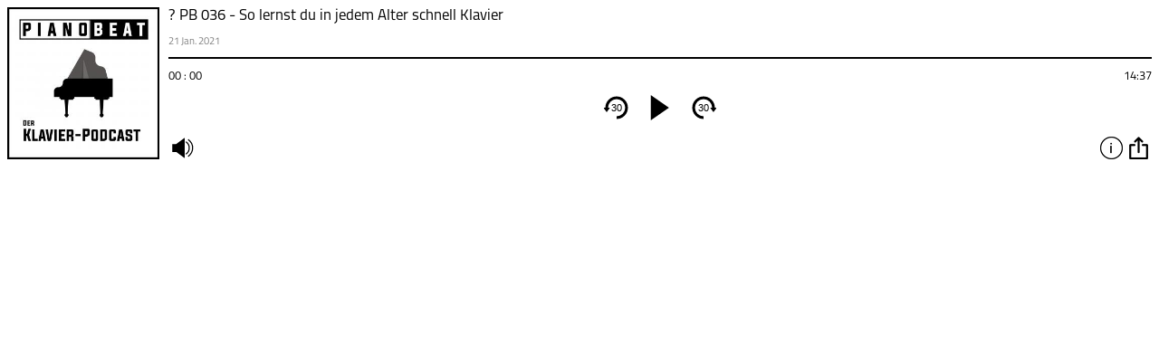

--- FILE ---
content_type: text/html; charset=UTF-8
request_url: https://meinmusikpodcast.de/pianobeat-der-klavier-podcast/pb-036-so-lernst-du-in-jedem-alter-schnell-klavier?link=embed&size=small
body_size: 217
content:

<html>
<head>
<meta charset="utf-8">
	<meta name="viewport" content="width=device-width, initial-scale=1, maximum-scale=1" />
  <!-- Google Tag Manager -->
<script>(function(w,d,s,l,i){w[l]=w[l]||[];w[l].push({'gtm.start':
new Date().getTime(),event:'gtm.js'});var f=d.getElementsByTagName(s)[0],
j=d.createElement(s),dl=l!='dataLayer'?'&l='+l:'';j.async=true;j.src=
'https://www.googletagmanager.com/gtm.js?id='+i+dl;f.parentNode.insertBefore(j,f);
})(window,document,'script','dataLayer','GTM-5J7VHRQ');</script>
<!-- End Google Tag Manager -->
</head>

<body id="pianobeat-der-klavier-podcast">
	<script src='https://meinmusikpodcast.de/embed/js/jquery.js'></script>
	<script src='https://meinmusikpodcast.de/embed/js/jquery-ui.js'></script>
		<script src='https://meinmusikpodcast.de/embed/js/script.php?id=12340'></script>
		<div id="pcbjs-player-wrap_12340" class="pcbjs-player-wrap" data-id="12340" ></div>	
	</div>
	<div id="clickevent_audioload" class="player_page" style="display: none"></div>	
</body>
</html>
 
